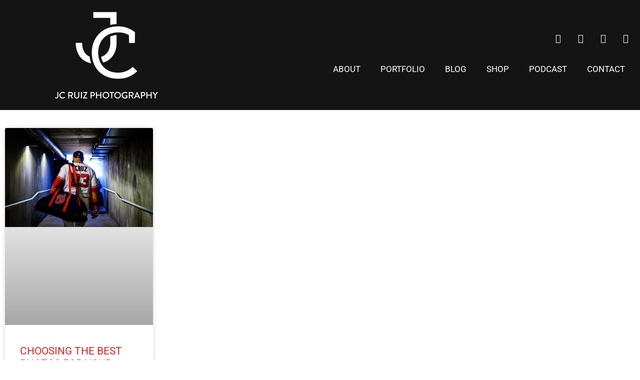

--- FILE ---
content_type: text/html; charset=UTF-8
request_url: https://www.jcruizphotography.com/tag/photo-portfolio/
body_size: 10255
content:
<!DOCTYPE html><html lang="en-US"><head><meta charset="UTF-8"><meta name='robots' content='index, follow, max-image-preview:large, max-snippet:-1, max-video-preview:-1' /><meta name="viewport" content="width=device-width, initial-scale=1"><link media="all" href="https://www.jcruizphotography.com/wp-content/cache/autoptimize/css/autoptimize_6878362f9a05155cd62b270c5ef91a8b.css" rel="stylesheet"><link media="only screen and (max-width: 768px)" href="https://www.jcruizphotography.com/wp-content/cache/autoptimize/css/autoptimize_6fe211f8bb15af76999ce9135805d7af.css" rel="stylesheet"><title>photo portfolio Archives</title><link rel="canonical" href="https://www.jcruizphotography.com/tag/photo-portfolio/" /><meta property="og:locale" content="en_US" /><meta property="og:type" content="article" /><meta property="og:title" content="photo portfolio Archives" /><meta property="og:url" content="https://www.jcruizphotography.com/tag/photo-portfolio/" /><meta property="og:site_name" content="JC Ruiz Photography" /><meta name="twitter:card" content="summary_large_image" /><meta name="twitter:site" content="@jcruizphoto" /> <script type="application/ld+json" class="yoast-schema-graph">{"@context":"https://schema.org","@graph":[{"@type":"CollectionPage","@id":"https://www.jcruizphotography.com/tag/photo-portfolio/","url":"https://www.jcruizphotography.com/tag/photo-portfolio/","name":"photo portfolio Archives","isPartOf":{"@id":"https://www.jcruizphotography.com/#website"},"primaryImageOfPage":{"@id":"https://www.jcruizphotography.com/tag/photo-portfolio/#primaryimage"},"image":{"@id":"https://www.jcruizphotography.com/tag/photo-portfolio/#primaryimage"},"thumbnailUrl":"https://www.jcruizphotography.com/wp-content/uploads/2022/07/nelson-cruz.jpg","breadcrumb":{"@id":"https://www.jcruizphotography.com/tag/photo-portfolio/#breadcrumb"},"inLanguage":"en-US"},{"@type":"ImageObject","inLanguage":"en-US","@id":"https://www.jcruizphotography.com/tag/photo-portfolio/#primaryimage","url":"https://www.jcruizphotography.com/wp-content/uploads/2022/07/nelson-cruz.jpg","contentUrl":"https://www.jcruizphotography.com/wp-content/uploads/2022/07/nelson-cruz.jpg","width":1670,"height":1114,"caption":"Nelson Cruz"},{"@type":"BreadcrumbList","@id":"https://www.jcruizphotography.com/tag/photo-portfolio/#breadcrumb","itemListElement":[{"@type":"ListItem","position":1,"name":"Home","item":"https://www.jcruizphotography.com/"},{"@type":"ListItem","position":2,"name":"photo portfolio"}]},{"@type":"WebSite","@id":"https://www.jcruizphotography.com/#website","url":"https://www.jcruizphotography.com/","name":"JC Ruiz Photography","description":"Miami Photographer - Sports, Portraits, Weddings and Commercial Photography!","publisher":{"@id":"https://www.jcruizphotography.com/#organization"},"potentialAction":[{"@type":"SearchAction","target":{"@type":"EntryPoint","urlTemplate":"https://www.jcruizphotography.com/?s={search_term_string}"},"query-input":{"@type":"PropertyValueSpecification","valueRequired":true,"valueName":"search_term_string"}}],"inLanguage":"en-US"},{"@type":"Organization","@id":"https://www.jcruizphotography.com/#organization","name":"JC Ruiz Photography","url":"https://www.jcruizphotography.com/","logo":{"@type":"ImageObject","inLanguage":"en-US","@id":"https://www.jcruizphotography.com/#/schema/logo/image/","url":"https://www.jcruizphotography.com/wp-content/uploads/2022/08/jc-logo-black.png","contentUrl":"https://www.jcruizphotography.com/wp-content/uploads/2022/08/jc-logo-black.png","width":350,"height":200,"caption":"JC Ruiz Photography"},"image":{"@id":"https://www.jcruizphotography.com/#/schema/logo/image/"},"sameAs":["http://www.facebook.com/jcruizphotography","https://x.com/jcruizphoto","http://www.instagram.com/jcruizphotography","http://www.linkedin.com/in/jcruizllc","http://www.pinterest.com/jcruizphoto"]}]}</script> <link rel="alternate" type="application/rss+xml" title="JC Ruiz Photography &raquo; Feed" href="https://www.jcruizphotography.com/feed/" /><link rel="alternate" type="application/rss+xml" title="JC Ruiz Photography &raquo; Comments Feed" href="https://www.jcruizphotography.com/comments/feed/" /><link rel="alternate" type="application/rss+xml" title="JC Ruiz Photography &raquo; photo portfolio Tag Feed" href="https://www.jcruizphotography.com/tag/photo-portfolio/feed/" /><link rel='stylesheet' id='elementor-post-11965-css' href='https://www.jcruizphotography.com/wp-content/cache/autoptimize/css/autoptimize_single_1a40eeccf4a9a789e0169e421d76b569.css?ver=1768315710' media='all' /><link rel='stylesheet' id='elementor-post-13011-css' href='https://www.jcruizphotography.com/wp-content/cache/autoptimize/css/autoptimize_single_d8b1938cbd76f6b677f05fca054fa3d8.css?ver=1768315710' media='all' /><link rel='stylesheet' id='elementor-post-12003-css' href='https://www.jcruizphotography.com/wp-content/cache/autoptimize/css/autoptimize_single_4354df9d1f463750b333f8c8628929e3.css?ver=1768315711' media='all' /><link rel='stylesheet' id='elementor-post-14412-css' href='https://www.jcruizphotography.com/wp-content/cache/autoptimize/css/autoptimize_single_1c1accef31d1b03d6b5078899f2141fc.css?ver=1768315863' media='all' /><link rel='stylesheet' id='elementor-gf-local-roboto-css' href='https://www.jcruizphotography.com/wp-content/cache/autoptimize/css/autoptimize_single_703467452ccd828853fd9a3f592e0705.css?ver=1742306242' media='all' /><link rel='stylesheet' id='elementor-gf-local-poppins-css' href='https://www.jcruizphotography.com/wp-content/cache/autoptimize/css/autoptimize_single_6574a0e4b7ed9bc97be8bd514c455544.css?ver=1742306245' media='all' /><link rel='stylesheet' id='elementor-gf-local-montserrat-css' href='https://www.jcruizphotography.com/wp-content/cache/autoptimize/css/autoptimize_single_80a81f9307030c71de7209504f14946d.css?ver=1742306255' media='all' /> <script src="https://www.jcruizphotography.com/wp-includes/js/jquery/jquery.min.js?ver=3.7.1" id="jquery-core-js"></script> <script id="wc-add-to-cart-js-extra">var wc_add_to_cart_params={"ajax_url":"/wp-admin/admin-ajax.php","wc_ajax_url":"/?wc-ajax=%%endpoint%%","i18n_view_cart":"View cart","cart_url":"https://www.jcruizphotography.com/cart/","is_cart":"","cart_redirect_after_add":"no"};</script> <script id="woocommerce-js-extra">var woocommerce_params={"ajax_url":"/wp-admin/admin-ajax.php","wc_ajax_url":"/?wc-ajax=%%endpoint%%","i18n_password_show":"Show password","i18n_password_hide":"Hide password"};</script> <script id="WCPAY_ASSETS-js-extra">var wcpayAssets={"url":"https://www.jcruizphotography.com/wp-content/plugins/woocommerce-payments/dist/"};</script> <script id="shopengine-quickview-js-extra">var shopEngineQuickView={"rest_nonce":"af99dc495d"};</script> <link rel="https://api.w.org/" href="https://www.jcruizphotography.com/wp-json/" /><link rel="alternate" title="JSON" type="application/json" href="https://www.jcruizphotography.com/wp-json/wp/v2/tags/1545" /><link rel="EditURI" type="application/rsd+xml" title="RSD" href="https://www.jcruizphotography.com/xmlrpc.php?rsd" /><meta name="generator" content="WordPress 6.9" /><meta name="generator" content="WooCommerce 10.4.3" /><meta name="google-site-verification" content="eNyvX4xyAmV_9UzMssnlMnucdW6FzeX1jE_uGqeiA2o" /> <noscript><style>.woocommerce-product-gallery{opacity:1 !important}</style></noscript><meta name="generator" content="Elementor 3.34.1; features: additional_custom_breakpoints; settings: css_print_method-external, google_font-enabled, font_display-auto">  <script async src="https://www.googletagmanager.com/gtag/js?id=G-0D059N0DCF"></script> <script>window.dataLayer=window.dataLayer||[];function gtag(){dataLayer.push(arguments);}
gtag('js',new Date());gtag('config','G-0D059N0DCF');</script>  <script>(function(w,d,s,l,i){w[l]=w[l]||[];w[l].push({'gtm.start':new Date().getTime(),event:'gtm.js'});var f=d.getElementsByTagName(s)[0],j=d.createElement(s),dl=l!='dataLayer'?'&l='+l:'';j.async=true;j.src='https://www.googletagmanager.com/gtm.js?id='+i+dl;f.parentNode.insertBefore(j,f);})(window,document,'script','dataLayer','GTM-W3VBHM');</script> <meta name="theme-color" content="#FFFFFF"><link rel="icon" href="https://www.jcruizphotography.com/wp-content/uploads/2022/08/cropped-jc-logo-black-1-32x32.png" sizes="32x32" /><link rel="icon" href="https://www.jcruizphotography.com/wp-content/uploads/2022/08/cropped-jc-logo-black-1-192x192.png" sizes="192x192" /><link rel="apple-touch-icon" href="https://www.jcruizphotography.com/wp-content/uploads/2022/08/cropped-jc-logo-black-1-180x180.png" /><meta name="msapplication-TileImage" content="https://www.jcruizphotography.com/wp-content/uploads/2022/08/cropped-jc-logo-black-1-270x270.png" /></head><body class="archive tag tag-photo-portfolio tag-1545 wp-custom-logo wp-embed-responsive wp-theme-generatepress theme-generatepress woocommerce-no-js no-sidebar nav-below-header one-container header-aligned-center dropdown-hover elementor-page-14412 elementor-default elementor-template-full-width elementor-kit-11965 full-width-content" itemtype="https://schema.org/Blog" itemscope> <noscript><iframe src="https://www.googletagmanager.com/ns.html?id=GTM-W3VBHM"
height="0" width="0" style="display:none;visibility:hidden"></iframe></noscript> <a class="screen-reader-text skip-link" href="#content" title="Skip to content">Skip to content</a><header data-elementor-type="header" data-elementor-id="13011" class="elementor elementor-13011 elementor-location-header" data-elementor-post-type="elementor_library"><section class="elementor-section elementor-top-section elementor-element elementor-element-8cfa3a4 elementor-section-content-middle elementor-section-boxed elementor-section-height-default elementor-section-height-default" data-id="8cfa3a4" data-element_type="section" data-settings="{&quot;background_background&quot;:&quot;classic&quot;}"><div class="elementor-container elementor-column-gap-default"><div class="elementor-column elementor-col-33 elementor-top-column elementor-element elementor-element-3562bdc" data-id="3562bdc" data-element_type="column"><div class="elementor-widget-wrap elementor-element-populated"><div class="elementor-element elementor-element-532b004 elementor-widget elementor-widget-theme-site-logo elementor-widget-image" data-id="532b004" data-element_type="widget" data-widget_type="theme-site-logo.default"><div class="elementor-widget-container"> <a href="https://www.jcruizphotography.com"> <img fetchpriority="high" width="350" height="200" src="https://www.jcruizphotography.com/wp-content/uploads/2022/08/jc-logo-white.png" class="attachment-medium size-medium wp-image-13787" alt="miami sports photographer" srcset="https://www.jcruizphotography.com/wp-content/uploads/2022/08/jc-logo-white.png 350w, https://www.jcruizphotography.com/wp-content/uploads/2022/08/jc-logo-white-300x171.png 300w" sizes="(max-width: 350px) 100vw, 350px" /> </a></div></div></div></div><div class="elementor-column elementor-col-66 elementor-top-column elementor-element elementor-element-7b4a198" data-id="7b4a198" data-element_type="column"><div class="elementor-widget-wrap elementor-element-populated"><div class="elementor-element elementor-element-62e5521 elementor-shape-square e-grid-align-right e-grid-align-mobile-center elementor-grid-0 elementor-widget elementor-widget-social-icons" data-id="62e5521" data-element_type="widget" data-widget_type="social-icons.default"><div class="elementor-widget-container"><div class="elementor-social-icons-wrapper elementor-grid" role="list"> <span class="elementor-grid-item" role="listitem"> <a class="elementor-icon elementor-social-icon elementor-social-icon-instagram elementor-repeater-item-f87aece" href="https://www.instagram.com/jcruizphoto" target="_blank"> <span class="elementor-screen-only">Instagram</span> <i aria-hidden="true" class="fab fa-instagram"></i> </a> </span> <span class="elementor-grid-item" role="listitem"> <a class="elementor-icon elementor-social-icon elementor-social-icon-twitter elementor-repeater-item-2b57096" href="https://www.twitter.com/jcruizphoto" target="_blank"> <span class="elementor-screen-only">Twitter</span> <i aria-hidden="true" class="fab fa-twitter"></i> </a> </span> <span class="elementor-grid-item" role="listitem"> <a class="elementor-icon elementor-social-icon elementor-social-icon-pinterest elementor-repeater-item-ad9db2f" href="https://www.pinterest.com/jcruizphoto" target="_blank"> <span class="elementor-screen-only">Pinterest</span> <i aria-hidden="true" class="fab fa-pinterest"></i> </a> </span> <span class="elementor-grid-item" role="listitem"> <a class="elementor-icon elementor-social-icon elementor-social-icon-linkedin elementor-repeater-item-691768a" href="https://www.linkedin.com/" target="_blank"> <span class="elementor-screen-only">Linkedin</span> <i aria-hidden="true" class="fab fa-linkedin"></i> </a> </span></div></div></div><div class="elementor-element elementor-element-1efb441 elementor-nav-menu__align-end elementor-nav-menu--dropdown-mobile elementor-nav-menu__text-align-aside elementor-nav-menu--toggle elementor-nav-menu--burger elementor-widget elementor-widget-nav-menu" data-id="1efb441" data-element_type="widget" data-settings="{&quot;layout&quot;:&quot;horizontal&quot;,&quot;submenu_icon&quot;:{&quot;value&quot;:&quot;&lt;i class=\&quot;fas fa-caret-down\&quot; aria-hidden=\&quot;true\&quot;&gt;&lt;\/i&gt;&quot;,&quot;library&quot;:&quot;fa-solid&quot;},&quot;toggle&quot;:&quot;burger&quot;}" data-widget_type="nav-menu.default"><div class="elementor-widget-container"><nav aria-label="Menu" class="elementor-nav-menu--main elementor-nav-menu__container elementor-nav-menu--layout-horizontal e--pointer-underline e--animation-fade"><ul id="menu-1-1efb441" class="elementor-nav-menu"><li class="menu-item menu-item-type-post_type menu-item-object-page menu-item-649"><a href="https://www.jcruizphotography.com/about/" class="elementor-item">About</a></li><li class="menu-item menu-item-type-post_type menu-item-object-page menu-item-has-children menu-item-15879"><a href="https://www.jcruizphotography.com/photography-portfolio/" class="elementor-item">Portfolio</a><ul class="sub-menu elementor-nav-menu--dropdown"><li class="menu-item menu-item-type-post_type menu-item-object-page menu-item-17753"><a href="https://www.jcruizphotography.com/miami-sports-photographer/" class="elementor-sub-item">Sports Photography</a></li><li class="menu-item menu-item-type-post_type menu-item-object-page menu-item-17752"><a href="https://www.jcruizphotography.com/portrait-photographer/" class="elementor-sub-item">Contemporary Portrait Photographer</a></li><li class="menu-item menu-item-type-post_type menu-item-object-page menu-item-17755"><a href="https://www.jcruizphotography.com/wedding-and-engagement-photography/" class="elementor-sub-item">Wedding and Engagement Photography</a></li><li class="menu-item menu-item-type-post_type menu-item-object-page menu-item-17754"><a href="https://www.jcruizphotography.com/landscape-photography/" class="elementor-sub-item">travel and landscape photography</a></li><li class="menu-item menu-item-type-post_type menu-item-object-page menu-item-17751"><a href="https://www.jcruizphotography.com/black-white/" class="elementor-sub-item">Black and White Photography</a></li></ul></li><li class="menu-item menu-item-type-post_type menu-item-object-page menu-item-6475"><a href="https://www.jcruizphotography.com/posts/" class="elementor-item">Blog</a></li><li class="menu-item menu-item-type-post_type menu-item-object-page menu-item-13781"><a href="https://www.jcruizphotography.com/shop/" class="elementor-item">Shop</a></li><li class="menu-item menu-item-type-custom menu-item-object-custom menu-item-12584"><a href="https://anchor.fm/jc-ruiz" class="elementor-item">Podcast</a></li><li class="menu-item menu-item-type-post_type menu-item-object-page menu-item-492"><a href="https://www.jcruizphotography.com/contact/" class="elementor-item">Contact</a></li></ul></nav><div class="elementor-menu-toggle" role="button" tabindex="0" aria-label="Menu Toggle" aria-expanded="false"> <i aria-hidden="true" role="presentation" class="elementor-menu-toggle__icon--open eicon-menu-bar"></i><i aria-hidden="true" role="presentation" class="elementor-menu-toggle__icon--close eicon-close"></i></div><nav class="elementor-nav-menu--dropdown elementor-nav-menu__container" aria-hidden="true"><ul id="menu-2-1efb441" class="elementor-nav-menu"><li class="menu-item menu-item-type-post_type menu-item-object-page menu-item-649"><a href="https://www.jcruizphotography.com/about/" class="elementor-item" tabindex="-1">About</a></li><li class="menu-item menu-item-type-post_type menu-item-object-page menu-item-has-children menu-item-15879"><a href="https://www.jcruizphotography.com/photography-portfolio/" class="elementor-item" tabindex="-1">Portfolio</a><ul class="sub-menu elementor-nav-menu--dropdown"><li class="menu-item menu-item-type-post_type menu-item-object-page menu-item-17753"><a href="https://www.jcruizphotography.com/miami-sports-photographer/" class="elementor-sub-item" tabindex="-1">Sports Photography</a></li><li class="menu-item menu-item-type-post_type menu-item-object-page menu-item-17752"><a href="https://www.jcruizphotography.com/portrait-photographer/" class="elementor-sub-item" tabindex="-1">Contemporary Portrait Photographer</a></li><li class="menu-item menu-item-type-post_type menu-item-object-page menu-item-17755"><a href="https://www.jcruizphotography.com/wedding-and-engagement-photography/" class="elementor-sub-item" tabindex="-1">Wedding and Engagement Photography</a></li><li class="menu-item menu-item-type-post_type menu-item-object-page menu-item-17754"><a href="https://www.jcruizphotography.com/landscape-photography/" class="elementor-sub-item" tabindex="-1">travel and landscape photography</a></li><li class="menu-item menu-item-type-post_type menu-item-object-page menu-item-17751"><a href="https://www.jcruizphotography.com/black-white/" class="elementor-sub-item" tabindex="-1">Black and White Photography</a></li></ul></li><li class="menu-item menu-item-type-post_type menu-item-object-page menu-item-6475"><a href="https://www.jcruizphotography.com/posts/" class="elementor-item" tabindex="-1">Blog</a></li><li class="menu-item menu-item-type-post_type menu-item-object-page menu-item-13781"><a href="https://www.jcruizphotography.com/shop/" class="elementor-item" tabindex="-1">Shop</a></li><li class="menu-item menu-item-type-custom menu-item-object-custom menu-item-12584"><a href="https://anchor.fm/jc-ruiz" class="elementor-item" tabindex="-1">Podcast</a></li><li class="menu-item menu-item-type-post_type menu-item-object-page menu-item-492"><a href="https://www.jcruizphotography.com/contact/" class="elementor-item" tabindex="-1">Contact</a></li></ul></nav></div></div></div></div></div></section><section class="elementor-section elementor-top-section elementor-element elementor-element-a0fffb7 elementor-section-boxed elementor-section-height-default elementor-section-height-default" data-id="a0fffb7" data-element_type="section"><div class="elementor-container elementor-column-gap-default"><div class="elementor-column elementor-col-100 elementor-top-column elementor-element elementor-element-5f9caf1" data-id="5f9caf1" data-element_type="column"><div class="elementor-widget-wrap elementor-element-populated"><div class="elementor-element elementor-element-3d440c2 elementor-widget-divider--view-line elementor-widget elementor-widget-divider" data-id="3d440c2" data-element_type="widget" data-widget_type="divider.default"><div class="elementor-widget-container"><div class="elementor-divider"> <span class="elementor-divider-separator"> </span></div></div></div></div></div></div></section></header><div class="site grid-container container hfeed" id="page"><div class="site-content" id="content"><div data-elementor-type="archive" data-elementor-id="14412" class="elementor elementor-14412 elementor-location-archive" data-elementor-post-type="elementor_library"><section class="elementor-section elementor-top-section elementor-element elementor-element-7ec09f8 elementor-section-boxed elementor-section-height-default elementor-section-height-default" data-id="7ec09f8" data-element_type="section"><div class="elementor-container elementor-column-gap-default"><div class="elementor-column elementor-col-100 elementor-top-column elementor-element elementor-element-08b2f4d" data-id="08b2f4d" data-element_type="column"><div class="elementor-widget-wrap elementor-element-populated"><div class="elementor-element elementor-element-c5ca09c elementor-grid-4 elementor-grid-tablet-2 elementor-grid-mobile-1 elementor-posts--thumbnail-top elementor-card-shadow-yes elementor-posts__hover-gradient elementor-widget elementor-widget-archive-posts" data-id="c5ca09c" data-element_type="widget" data-settings="{&quot;pagination_type&quot;:&quot;numbers_and_prev_next&quot;,&quot;archive_cards_columns&quot;:&quot;4&quot;,&quot;archive_cards_columns_tablet&quot;:&quot;2&quot;,&quot;archive_cards_columns_mobile&quot;:&quot;1&quot;,&quot;archive_cards_row_gap&quot;:{&quot;unit&quot;:&quot;px&quot;,&quot;size&quot;:35,&quot;sizes&quot;:[]},&quot;archive_cards_row_gap_tablet&quot;:{&quot;unit&quot;:&quot;px&quot;,&quot;size&quot;:&quot;&quot;,&quot;sizes&quot;:[]},&quot;archive_cards_row_gap_mobile&quot;:{&quot;unit&quot;:&quot;px&quot;,&quot;size&quot;:&quot;&quot;,&quot;sizes&quot;:[]}}" data-widget_type="archive-posts.archive_cards"><div class="elementor-widget-container"><div class="elementor-posts-container elementor-posts elementor-posts--skin-cards elementor-grid" role="list"><article class="elementor-post elementor-grid-item post-13865 post type-post status-publish format-standard has-post-thumbnail hentry category-photography tag-choosing-the-best-photos tag-photo-portfolio" role="listitem"><div class="elementor-post__card"> <a class="elementor-post__thumbnail__link" href="https://www.jcruizphotography.com/choosing-the-best-photos-for-your-portfolio/" tabindex="-1" ><div class="elementor-post__thumbnail"><img width="500" height="334" src="https://www.jcruizphotography.com/wp-content/uploads/2022/07/nelson-cruz-500x334.jpg" class="attachment-medium size-medium wp-image-13621" alt="Nelson Cruz" decoding="async" srcset="https://www.jcruizphotography.com/wp-content/uploads/2022/07/nelson-cruz-500x334.jpg 500w, https://www.jcruizphotography.com/wp-content/uploads/2022/07/nelson-cruz-435x290.jpg 435w, https://www.jcruizphotography.com/wp-content/uploads/2022/07/nelson-cruz-600x400.jpg 600w, https://www.jcruizphotography.com/wp-content/uploads/2022/07/nelson-cruz-1536x1025.jpg 1536w, https://www.jcruizphotography.com/wp-content/uploads/2022/07/nelson-cruz-300x200.jpg 300w, https://www.jcruizphotography.com/wp-content/uploads/2022/07/nelson-cruz.jpg 1670w" sizes="(max-width: 500px) 100vw, 500px" /></div></a><div class="elementor-post__text"><h3 class="elementor-post__title"> <a href="https://www.jcruizphotography.com/choosing-the-best-photos-for-your-portfolio/" > Choosing the Best Photos for Your Portfolio </a></h3><div class="elementor-post__excerpt"><p>Want to stress a photographer out? Ask them to pick out their best photos. Talk about panic inducing pain. Choosing the best photos for your</p></div><div class="elementor-post__read-more-wrapper"> <a class="elementor-post__read-more" href="https://www.jcruizphotography.com/choosing-the-best-photos-for-your-portfolio/" aria-label="Read more about Choosing the Best Photos for Your Portfolio" tabindex="-1" > Read More » </a></div></div><div class="elementor-post__meta-data"> <span class="elementor-post-date"> November 8, 2022 </span></div></div></article></div></div></div></div></div></div></section></div></div></div><div class="site-footer"><footer data-elementor-type="footer" data-elementor-id="12003" class="elementor elementor-12003 elementor-location-footer" data-elementor-post-type="elementor_library"><section class="elementor-section elementor-top-section elementor-element elementor-element-33df4c21 elementor-section-content-middle elementor-section-boxed elementor-section-height-default elementor-section-height-default" data-id="33df4c21" data-element_type="section" data-settings="{&quot;background_background&quot;:&quot;classic&quot;}"><div class="elementor-container elementor-column-gap-no"><div class="elementor-column elementor-col-100 elementor-top-column elementor-element elementor-element-487c69d5" data-id="487c69d5" data-element_type="column"><div class="elementor-widget-wrap elementor-element-populated"><div class="elementor-element elementor-element-2b272c8 elementor-widget elementor-widget-heading" data-id="2b272c8" data-element_type="widget" data-widget_type="heading.default"><div class="elementor-widget-container"><h2 class="elementor-heading-title elementor-size-default">subscribe today!</h2></div></div><div class="elementor-element elementor-element-136ed159 elementor-widget elementor-widget-text-editor" data-id="136ed159" data-element_type="widget" data-widget_type="text-editor.default"><div class="elementor-widget-container"><p>Keep up with the latest news, blog posts and sales right in your inbox!</p></div></div><div class="elementor-element elementor-element-5bc60ac4 elementor-button-align-stretch elementor-widget elementor-widget-form" data-id="5bc60ac4" data-element_type="widget" data-settings="{&quot;button_width&quot;:&quot;25&quot;,&quot;step_next_label&quot;:&quot;Next&quot;,&quot;step_previous_label&quot;:&quot;Previous&quot;,&quot;step_type&quot;:&quot;number_text&quot;,&quot;step_icon_shape&quot;:&quot;circle&quot;}" data-widget_type="form.default"><div class="elementor-widget-container"><form class="elementor-form" method="post" name="subscribe" aria-label="subscribe"> <input type="hidden" name="post_id" value="12003"/> <input type="hidden" name="form_id" value="5bc60ac4"/> <input type="hidden" name="referer_title" value="Ancient Spanish Monastery Archives" /><div class="elementor-form-fields-wrapper elementor-labels-"><div class="elementor-field-type-email elementor-field-group elementor-column elementor-field-group-email elementor-col-75 elementor-field-required"> <label for="form-field-email" class="elementor-field-label elementor-screen-only"> Email </label> <input size="1" type="email" name="form_fields[email]" id="form-field-email" class="elementor-field elementor-size-sm  elementor-field-textual" placeholder="Email" required="required"></div><div class="elementor-field-group elementor-column elementor-field-type-submit elementor-col-25 e-form__buttons"> <button class="elementor-button elementor-size-sm" type="submit"> <span class="elementor-button-content-wrapper"> <span class="elementor-button-text">subscribe</span> </span> </button></div></div></form></div></div></div></div></div></section><section class="elementor-section elementor-top-section elementor-element elementor-element-672f0cd elementor-section-content-middle elementor-section-boxed elementor-section-height-default elementor-section-height-default" data-id="672f0cd" data-element_type="section" data-settings="{&quot;background_background&quot;:&quot;classic&quot;}"><div class="elementor-container elementor-column-gap-no"><div class="elementor-column elementor-col-100 elementor-top-column elementor-element elementor-element-77d9431d" data-id="77d9431d" data-element_type="column"><div class="elementor-widget-wrap elementor-element-populated"><div class="elementor-element elementor-element-5b00a4c2 elementor-shape-rounded elementor-grid-0 e-grid-align-center elementor-widget elementor-widget-social-icons" data-id="5b00a4c2" data-element_type="widget" data-widget_type="social-icons.default"><div class="elementor-widget-container"><div class="elementor-social-icons-wrapper elementor-grid" role="list"> <span class="elementor-grid-item" role="listitem"> <a class="elementor-icon elementor-social-icon elementor-social-icon-facebook-f elementor-repeater-item-993ef04" href="http://www.facebook.com/jcruizphotography" target="_blank"> <span class="elementor-screen-only">Facebook-f</span> <i aria-hidden="true" class="fab fa-facebook-f"></i> </a> </span> <span class="elementor-grid-item" role="listitem"> <a class="elementor-icon elementor-social-icon elementor-social-icon-twitter elementor-repeater-item-a229ff5" href="http://www.twitter.com/jcruizphoto" target="_blank"> <span class="elementor-screen-only">Twitter</span> <i aria-hidden="true" class="fab fa-twitter"></i> </a> </span> <span class="elementor-grid-item" role="listitem"> <a class="elementor-icon elementor-social-icon elementor-social-icon-instagram elementor-repeater-item-a1c64d4" href="http://www.instagram.com/jcruizphoto" target="_blank"> <span class="elementor-screen-only">Instagram</span> <i aria-hidden="true" class="fab fa-instagram"></i> </a> </span> <span class="elementor-grid-item" role="listitem"> <a class="elementor-icon elementor-social-icon elementor-social-icon-pinterest elementor-repeater-item-f4f16ac" href="http://www.pinterest.com/jcruizphoto" target="_blank"> <span class="elementor-screen-only">Pinterest</span> <i aria-hidden="true" class="fab fa-pinterest"></i> </a> </span> <span class="elementor-grid-item" role="listitem"> <a class="elementor-icon elementor-social-icon elementor-social-icon-linkedin elementor-repeater-item-4adfe6c" href="http://www.linkedin.com/in/jcruizllc" target="_blank"> <span class="elementor-screen-only">Linkedin</span> <i aria-hidden="true" class="fab fa-linkedin"></i> </a> </span></div></div></div><div class="elementor-element elementor-element-46f562d2 elementor-widget elementor-widget-heading" data-id="46f562d2" data-element_type="widget" data-widget_type="heading.default"><div class="elementor-widget-container"><div class="elementor-heading-title elementor-size-default">© Copyright 2026 JC Ruiz LLC. All Rights Reserved</div></div></div></div></div></div></section><section class="elementor-section elementor-top-section elementor-element elementor-element-c96d373 elementor-section-boxed elementor-section-height-default elementor-section-height-default" data-id="c96d373" data-element_type="section"><div class="elementor-container elementor-column-gap-default"><div class="elementor-column elementor-col-100 elementor-top-column elementor-element elementor-element-1547d5e" data-id="1547d5e" data-element_type="column"><div class="elementor-widget-wrap elementor-element-populated"><div class="elementor-element elementor-element-f94a024 elementor-nav-menu__align-center elementor-nav-menu--dropdown-tablet elementor-nav-menu__text-align-aside elementor-nav-menu--toggle elementor-nav-menu--burger elementor-widget elementor-widget-nav-menu" data-id="f94a024" data-element_type="widget" data-settings="{&quot;layout&quot;:&quot;horizontal&quot;,&quot;submenu_icon&quot;:{&quot;value&quot;:&quot;&lt;i class=\&quot;fas fa-caret-down\&quot; aria-hidden=\&quot;true\&quot;&gt;&lt;\/i&gt;&quot;,&quot;library&quot;:&quot;fa-solid&quot;},&quot;toggle&quot;:&quot;burger&quot;}" data-widget_type="nav-menu.default"><div class="elementor-widget-container"><nav aria-label="Menu" class="elementor-nav-menu--main elementor-nav-menu__container elementor-nav-menu--layout-horizontal e--pointer-underline e--animation-fade"><ul id="menu-1-f94a024" class="elementor-nav-menu"><li class="menu-item menu-item-type-post_type menu-item-object-page menu-item-577"><a href="https://www.jcruizphotography.com/website-terms-conditions/" class="elementor-item">Website Terms and Conditions</a></li><li class="menu-item menu-item-type-post_type menu-item-object-page menu-item-578"><a href="https://www.jcruizphotography.com/terms-and-conditions/" class="elementor-item">Terms and Conditions</a></li><li class="menu-item menu-item-type-post_type menu-item-object-page menu-item-privacy-policy menu-item-579"><a rel="privacy-policy" href="https://www.jcruizphotography.com/privacy-policy/" class="elementor-item">Privacy Policy</a></li><li class="menu-item menu-item-type-post_type menu-item-object-page menu-item-14231"><a href="https://www.jcruizphotography.com/refund_returns/" class="elementor-item">Refund and Returns Policy</a></li><li class="menu-item menu-item-type-post_type menu-item-object-page menu-item-14502"><a href="https://www.jcruizphotography.com/shipping-policy/" class="elementor-item">Shipping Policy</a></li></ul></nav><div class="elementor-menu-toggle" role="button" tabindex="0" aria-label="Menu Toggle" aria-expanded="false"> <i aria-hidden="true" role="presentation" class="elementor-menu-toggle__icon--open eicon-menu-bar"></i><i aria-hidden="true" role="presentation" class="elementor-menu-toggle__icon--close eicon-close"></i></div><nav class="elementor-nav-menu--dropdown elementor-nav-menu__container" aria-hidden="true"><ul id="menu-2-f94a024" class="elementor-nav-menu"><li class="menu-item menu-item-type-post_type menu-item-object-page menu-item-577"><a href="https://www.jcruizphotography.com/website-terms-conditions/" class="elementor-item" tabindex="-1">Website Terms and Conditions</a></li><li class="menu-item menu-item-type-post_type menu-item-object-page menu-item-578"><a href="https://www.jcruizphotography.com/terms-and-conditions/" class="elementor-item" tabindex="-1">Terms and Conditions</a></li><li class="menu-item menu-item-type-post_type menu-item-object-page menu-item-privacy-policy menu-item-579"><a rel="privacy-policy" href="https://www.jcruizphotography.com/privacy-policy/" class="elementor-item" tabindex="-1">Privacy Policy</a></li><li class="menu-item menu-item-type-post_type menu-item-object-page menu-item-14231"><a href="https://www.jcruizphotography.com/refund_returns/" class="elementor-item" tabindex="-1">Refund and Returns Policy</a></li><li class="menu-item menu-item-type-post_type menu-item-object-page menu-item-14502"><a href="https://www.jcruizphotography.com/shipping-policy/" class="elementor-item" tabindex="-1">Shipping Policy</a></li></ul></nav></div></div></div></div></div></section></footer></div> <script type="speculationrules">{"prefetch":[{"source":"document","where":{"and":[{"href_matches":"/*"},{"not":{"href_matches":["/wp-*.php","/wp-admin/*","/wp-content/uploads/*","/wp-content/*","/wp-content/plugins/*","/wp-content/themes/generatepress/*","/*\\?(.+)"]}},{"not":{"selector_matches":"a[rel~=\"nofollow\"]"}},{"not":{"selector_matches":".no-prefetch, .no-prefetch a"}}]},"eagerness":"conservative"}]}</script> <script id="generate-a11y">!function(){"use strict";if("querySelector"in document&&"addEventListener"in window){var e=document.body;e.addEventListener("pointerdown",(function(){e.classList.add("using-mouse")}),{passive:!0}),e.addEventListener("keydown",(function(){e.classList.remove("using-mouse")}),{passive:!0})}}();</script> <div class="shopengine-quick-view-modal se-modal-wrapper"></div> <script>const lazyloadRunObserver=()=>{const lazyloadBackgrounds=document.querySelectorAll(`.e-con.e-parent:not(.e-lazyloaded)`);const lazyloadBackgroundObserver=new IntersectionObserver((entries)=>{entries.forEach((entry)=>{if(entry.isIntersecting){let lazyloadBackground=entry.target;if(lazyloadBackground){lazyloadBackground.classList.add('e-lazyloaded');}
lazyloadBackgroundObserver.unobserve(entry.target);}});},{rootMargin:'200px 0px 200px 0px'});lazyloadBackgrounds.forEach((lazyloadBackground)=>{lazyloadBackgroundObserver.observe(lazyloadBackground);});};const events=['DOMContentLoaded','elementor/lazyload/observe',];events.forEach((event)=>{document.addEventListener(event,lazyloadRunObserver);});</script> <script>(function(){var c=document.body.className;c=c.replace(/woocommerce-no-js/,'woocommerce-js');document.body.className=c;})();</script> <script id="shopengine-js-js-extra">var shopEngineApiSettings={"resturl":"https://www.jcruizphotography.com/wp-json/","rest_nonce":"af99dc495d"};</script> <script id="generate-menu-js-before">var generatepressMenu={"toggleOpenedSubMenus":true,"openSubMenuLabel":"Open Sub-Menu","closeSubMenuLabel":"Close Sub-Menu"};</script> <script id="elementor-frontend-js-before">var elementorFrontendConfig={"environmentMode":{"edit":false,"wpPreview":false,"isScriptDebug":false},"i18n":{"shareOnFacebook":"Share on Facebook","shareOnTwitter":"Share on Twitter","pinIt":"Pin it","download":"Download","downloadImage":"Download image","fullscreen":"Fullscreen","zoom":"Zoom","share":"Share","playVideo":"Play Video","previous":"Previous","next":"Next","close":"Close","a11yCarouselPrevSlideMessage":"Previous slide","a11yCarouselNextSlideMessage":"Next slide","a11yCarouselFirstSlideMessage":"This is the first slide","a11yCarouselLastSlideMessage":"This is the last slide","a11yCarouselPaginationBulletMessage":"Go to slide"},"is_rtl":false,"breakpoints":{"xs":0,"sm":480,"md":768,"lg":1025,"xl":1440,"xxl":1600},"responsive":{"breakpoints":{"mobile":{"label":"Mobile Portrait","value":767,"default_value":767,"direction":"max","is_enabled":true},"mobile_extra":{"label":"Mobile Landscape","value":880,"default_value":880,"direction":"max","is_enabled":false},"tablet":{"label":"Tablet Portrait","value":1024,"default_value":1024,"direction":"max","is_enabled":true},"tablet_extra":{"label":"Tablet Landscape","value":1200,"default_value":1200,"direction":"max","is_enabled":false},"laptop":{"label":"Laptop","value":1366,"default_value":1366,"direction":"max","is_enabled":false},"widescreen":{"label":"Widescreen","value":2400,"default_value":2400,"direction":"min","is_enabled":false}},"hasCustomBreakpoints":false},"version":"3.34.1","is_static":false,"experimentalFeatures":{"additional_custom_breakpoints":true,"container":true,"theme_builder_v2":true,"landing-pages":true,"nested-elements":true,"home_screen":true,"global_classes_should_enforce_capabilities":true,"e_variables":true,"cloud-library":true,"e_opt_in_v4_page":true,"e_interactions":true,"import-export-customization":true,"e_pro_variables":true},"urls":{"assets":"https:\/\/www.jcruizphotography.com\/wp-content\/plugins\/elementor\/assets\/","ajaxurl":"https:\/\/www.jcruizphotography.com\/wp-admin\/admin-ajax.php","uploadUrl":"https:\/\/www.jcruizphotography.com\/wp-content\/uploads"},"nonces":{"floatingButtonsClickTracking":"3b95909c08"},"swiperClass":"swiper","settings":{"editorPreferences":[]},"kit":{"body_background_background":"classic","viewport_mobile":767,"viewport_tablet":1024,"active_breakpoints":["viewport_mobile","viewport_tablet"],"global_image_lightbox":"yes","lightbox_enable_counter":"yes","lightbox_enable_fullscreen":"yes","lightbox_enable_zoom":"yes","lightbox_enable_share":"yes","lightbox_title_src":"title","lightbox_description_src":"description","woocommerce_notices_elements":[]},"post":{"id":0,"title":"photo portfolio Archives","excerpt":""}};</script> <script id="wc-order-attribution-js-extra">var wc_order_attribution={"params":{"lifetime":1.0e-5,"session":30,"base64":false,"ajaxurl":"https://www.jcruizphotography.com/wp-admin/admin-ajax.php","prefix":"wc_order_attribution_","allowTracking":true},"fields":{"source_type":"current.typ","referrer":"current_add.rf","utm_campaign":"current.cmp","utm_source":"current.src","utm_medium":"current.mdm","utm_content":"current.cnt","utm_id":"current.id","utm_term":"current.trm","utm_source_platform":"current.plt","utm_creative_format":"current.fmt","utm_marketing_tactic":"current.tct","session_entry":"current_add.ep","session_start_time":"current_add.fd","session_pages":"session.pgs","session_count":"udata.vst","user_agent":"udata.uag"}};</script> <script id="shopengine-js-front-js-extra">var frontendApiSettings={"nonce":"aab463da1c","ajaxurl":"https://www.jcruizphotography.com/wp-admin/admin-ajax.php"};</script> <script src="https://www.jcruizphotography.com/wp-includes/js/dist/hooks.min.js?ver=dd5603f07f9220ed27f1" id="wp-hooks-js"></script> <script src="https://www.jcruizphotography.com/wp-includes/js/dist/i18n.min.js?ver=c26c3dc7bed366793375" id="wp-i18n-js"></script> <script id="wp-i18n-js-after">wp.i18n.setLocaleData({'text direction\u0004ltr':['ltr']});</script> <script id="elementor-pro-frontend-js-before">var ElementorProFrontendConfig={"ajaxurl":"https:\/\/www.jcruizphotography.com\/wp-admin\/admin-ajax.php","nonce":"4550c8f6dd","urls":{"assets":"https:\/\/www.jcruizphotography.com\/wp-content\/plugins\/pro-elements\/assets\/","rest":"https:\/\/www.jcruizphotography.com\/wp-json\/"},"settings":{"lazy_load_background_images":true},"popup":{"hasPopUps":false},"shareButtonsNetworks":{"facebook":{"title":"Facebook","has_counter":true},"twitter":{"title":"Twitter"},"linkedin":{"title":"LinkedIn","has_counter":true},"pinterest":{"title":"Pinterest","has_counter":true},"reddit":{"title":"Reddit","has_counter":true},"vk":{"title":"VK","has_counter":true},"odnoklassniki":{"title":"OK","has_counter":true},"tumblr":{"title":"Tumblr"},"digg":{"title":"Digg"},"skype":{"title":"Skype"},"stumbleupon":{"title":"StumbleUpon","has_counter":true},"mix":{"title":"Mix"},"telegram":{"title":"Telegram"},"pocket":{"title":"Pocket","has_counter":true},"xing":{"title":"XING","has_counter":true},"whatsapp":{"title":"WhatsApp"},"email":{"title":"Email"},"print":{"title":"Print"},"x-twitter":{"title":"X"},"threads":{"title":"Threads"}},"woocommerce":{"menu_cart":{"cart_page_url":"https:\/\/www.jcruizphotography.com\/cart\/","checkout_page_url":"https:\/\/www.jcruizphotography.com\/checkout\/","fragments_nonce":"72bb3cc646"}},"facebook_sdk":{"lang":"en_US","app_id":""},"lottie":{"defaultAnimationUrl":"https:\/\/www.jcruizphotography.com\/wp-content\/plugins\/pro-elements\/modules\/lottie\/assets\/animations\/default.json"}};</script> <script id="shopengine-elementor-script-js-extra">var shopengineLoopProductConfig={"add_to_cart":"Add to Cart","quick_view":"Quick View","add_to_wishlist":"Add to Wishlist","compare":"Compare","direct_checkout":"Direct Checkout"};</script> <script id="wp-emoji-settings" type="application/json">{"baseUrl":"https://s.w.org/images/core/emoji/17.0.2/72x72/","ext":".png","svgUrl":"https://s.w.org/images/core/emoji/17.0.2/svg/","svgExt":".svg","source":{"concatemoji":"https://www.jcruizphotography.com/wp-includes/js/wp-emoji-release.min.js?ver=6.9"}}</script> <script type="module">/*! This file is auto-generated */
const a=JSON.parse(document.getElementById("wp-emoji-settings").textContent),o=(window._wpemojiSettings=a,"wpEmojiSettingsSupports"),s=["flag","emoji"];function i(e){try{var t={supportTests:e,timestamp:(new Date).valueOf()};sessionStorage.setItem(o,JSON.stringify(t))}catch(e){}}function c(e,t,n){e.clearRect(0,0,e.canvas.width,e.canvas.height),e.fillText(t,0,0);t=new Uint32Array(e.getImageData(0,0,e.canvas.width,e.canvas.height).data);e.clearRect(0,0,e.canvas.width,e.canvas.height),e.fillText(n,0,0);const a=new Uint32Array(e.getImageData(0,0,e.canvas.width,e.canvas.height).data);return t.every((e,t)=>e===a[t])}function p(e,t){e.clearRect(0,0,e.canvas.width,e.canvas.height),e.fillText(t,0,0);var n=e.getImageData(16,16,1,1);for(let e=0;e<n.data.length;e++)if(0!==n.data[e])return!1;return!0}function u(e,t,n,a){switch(t){case"flag":return n(e,"\ud83c\udff3\ufe0f\u200d\u26a7\ufe0f","\ud83c\udff3\ufe0f\u200b\u26a7\ufe0f")?!1:!n(e,"\ud83c\udde8\ud83c\uddf6","\ud83c\udde8\u200b\ud83c\uddf6")&&!n(e,"\ud83c\udff4\udb40\udc67\udb40\udc62\udb40\udc65\udb40\udc6e\udb40\udc67\udb40\udc7f","\ud83c\udff4\u200b\udb40\udc67\u200b\udb40\udc62\u200b\udb40\udc65\u200b\udb40\udc6e\u200b\udb40\udc67\u200b\udb40\udc7f");case"emoji":return!a(e,"\ud83e\u1fac8")}return!1}function f(e,t,n,a){let r;const o=(r="undefined"!=typeof WorkerGlobalScope&&self instanceof WorkerGlobalScope?new OffscreenCanvas(300,150):document.createElement("canvas")).getContext("2d",{willReadFrequently:!0}),s=(o.textBaseline="top",o.font="600 32px Arial",{});return e.forEach(e=>{s[e]=t(o,e,n,a)}),s}function r(e){var t=document.createElement("script");t.src=e,t.defer=!0,document.head.appendChild(t)}a.supports={everything:!0,everythingExceptFlag:!0},new Promise(t=>{let n=function(){try{var e=JSON.parse(sessionStorage.getItem(o));if("object"==typeof e&&"number"==typeof e.timestamp&&(new Date).valueOf()<e.timestamp+604800&&"object"==typeof e.supportTests)return e.supportTests}catch(e){}return null}();if(!n){if("undefined"!=typeof Worker&&"undefined"!=typeof OffscreenCanvas&&"undefined"!=typeof URL&&URL.createObjectURL&&"undefined"!=typeof Blob)try{var e="postMessage("+f.toString()+"("+[JSON.stringify(s),u.toString(),c.toString(),p.toString()].join(",")+"));",a=new Blob([e],{type:"text/javascript"});const r=new Worker(URL.createObjectURL(a),{name:"wpTestEmojiSupports"});return void(r.onmessage=e=>{i(n=e.data),r.terminate(),t(n)})}catch(e){}i(n=f(s,u,c,p))}t(n)}).then(e=>{for(const n in e)a.supports[n]=e[n],a.supports.everything=a.supports.everything&&a.supports[n],"flag"!==n&&(a.supports.everythingExceptFlag=a.supports.everythingExceptFlag&&a.supports[n]);var t;a.supports.everythingExceptFlag=a.supports.everythingExceptFlag&&!a.supports.flag,a.supports.everything||((t=a.source||{}).concatemoji?r(t.concatemoji):t.wpemoji&&t.twemoji&&(r(t.twemoji),r(t.wpemoji)))});</script> <script defer src="https://www.jcruizphotography.com/wp-content/cache/autoptimize/js/autoptimize_8088904ee6d9a199843a29e4325f48b3.js"></script></body></html>